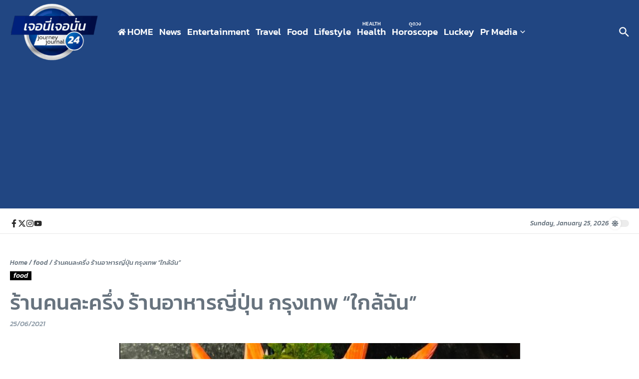

--- FILE ---
content_type: text/html; charset=utf-8
request_url: https://www.google.com/recaptcha/api2/aframe
body_size: 267
content:
<!DOCTYPE HTML><html><head><meta http-equiv="content-type" content="text/html; charset=UTF-8"></head><body><script nonce="X3CcLNlGdld0XisYw5DopQ">/** Anti-fraud and anti-abuse applications only. See google.com/recaptcha */ try{var clients={'sodar':'https://pagead2.googlesyndication.com/pagead/sodar?'};window.addEventListener("message",function(a){try{if(a.source===window.parent){var b=JSON.parse(a.data);var c=clients[b['id']];if(c){var d=document.createElement('img');d.src=c+b['params']+'&rc='+(localStorage.getItem("rc::a")?sessionStorage.getItem("rc::b"):"");window.document.body.appendChild(d);sessionStorage.setItem("rc::e",parseInt(sessionStorage.getItem("rc::e")||0)+1);localStorage.setItem("rc::h",'1769445895208');}}}catch(b){}});window.parent.postMessage("_grecaptcha_ready", "*");}catch(b){}</script></body></html>